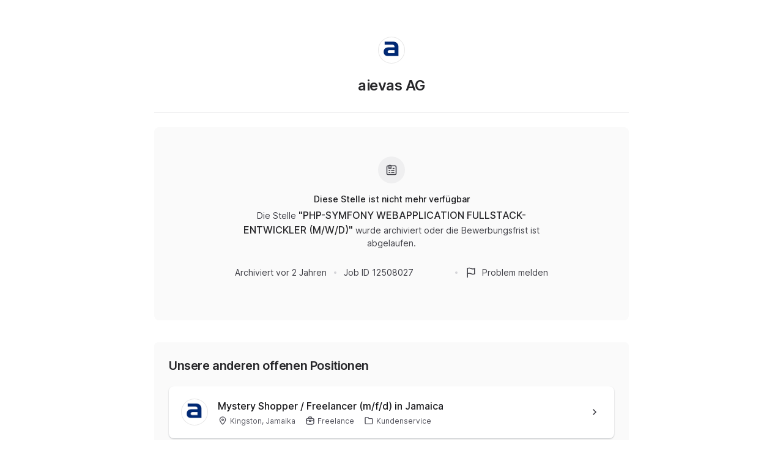

--- FILE ---
content_type: application/javascript
request_url: https://cdn.join.com/job-ad-app/_next/static/chunks/672-7d5731df627c5701.js
body_size: 18922
content:
try{let e="undefined"!=typeof window?window:"undefined"!=typeof global?global:"undefined"!=typeof globalThis?globalThis:"undefined"!=typeof self?self:{},t=(new e.Error).stack;t&&(e._sentryDebugIds=e._sentryDebugIds||{},e._sentryDebugIds[t]="618c73d0-1495-49f5-b7d4-df303a1611df",e._sentryDebugIdIdentifier="sentry-dbid-618c73d0-1495-49f5-b7d4-df303a1611df")}catch(e){}"use strict";(self.webpackChunk_N_E=self.webpackChunk_N_E||[]).push([[672],{1688:(e,t,i)=>{i.d(t,{A:()=>c});var n=i(46907),a=i(58395),o=i(88614),r=i(43516),l=i(50079),s=i(83890);function d(e){return(0,n.Y)(l.A,{as:"span",color:"N800",lineHeight:1.33,ml:{xs:"8px",m:0},wordBreak:"break-word",...e})}function p(e){let{children:t,...i}=e;return(0,n.Y)(s.A,{...i,children:(0,n.Y)(a.A,{alignItems:"center",mb:"20px",children:t})})}let c=function(e){let{companyLogo:t,company:i,isJobOnline:l,isSpontaneousApplication:s,skipCompanyName:c,logoSize:u="s"}=e;return l||s?(0,n.FD)(p,{company:i,children:[(0,o.sW)(t)&&(0,n.Y)(r.A,{imageItem:t,versionType:u,size:"s"===u?"36px":"88px",mr:"16px",alt:i.name}),c?null:(0,n.Y)(d,{variant:"lead-strong",children:i.name})]}):(0,n.FD)(a.A,{flexDirection:"column",alignItems:"center",children:[(0,n.Y)(p,{company:i,children:(0,o.sW)(t)&&(0,n.Y)(r.A,{imageItem:t,versionType:"s",size:"44px",alt:i.name})}),(0,n.Y)(p,{mb:"8px",company:i,children:c?null:(0,n.Y)(d,{variant:"title-s",children:i.name})})]})}},2060:(e,t,i)=>{i.d(t,{A:()=>w});var n=i(46907),a=i(80194),o=i(85966),r=i(50988),l=i(80341);let s="scrollable";function d(){let e=(0,o._)(["\n    display: block;\n    padding-left: 0;\n    width: auto;\n  "]);return d=function(){return e},e}function p(){let e=(0,o._)(["\n    display: none;\n  "]);return p=function(){return e},e}function c(){let e=(0,o._)(["\n      position: initial;\n      box-sizing: initial;\n      margin-top: initial;\n      margin-bottom: initial;\n      padding-top: initial;\n      padding-bottom: initial;\n      &."," {\n        max-height: initial;\n        overflow-y: initial;\n      }\n    "]);return c=function(){return e},e}let u=l.Ay.div.withConfig({displayName:"RightContent.elements__RightContent",componentId:"sc-35e69d9f-0"})(["width:409px;height:100%;display:table-cell;vertical-align:top;padding-left:28px;",";",""],r.A.m(d()),r.A.print(p())),m=l.Ay.div.withConfig({displayName:"RightContent.elements__StickyContainer",componentId:"sc-35e69d9f-1"})(["height:100%;"]),A=l.Ay.div.withConfig({displayName:"RightContent.elements__StickyTrack",componentId:"sc-35e69d9f-2"})(["height:100%;"]),h=l.Ay.div.withConfig({displayName:"RightContent.elements__Sticky",componentId:"sc-35e69d9f-3"})(["@supports (position:sticky){position:sticky;top:0;box-sizing:border-box;margin-top:-","px;margin-bottom:-","px;@-moz-document url-prefix(){margin-bottom:-","px;}@supports (-ms-ime-align:auto){margin-bottom:-","px;}padding-top:","px;padding-bottom:","px;&.","{max-height:100%;overflow-y:hidden;}","}"],16,32,16,16,16,16,s,r.A.m(c(),s));var f=i(31377),g=i(57393),y=i(69253),b=i(52218),v=i(3873);function Y(e){let{active:t,children:i}=e,[a,o]=(e=>{let{active:t}=e,i=(0,y.useRef)(null),n=(0,y.useRef)(null);return(0,y.useEffect)(()=>{let e;if(!t)return;let a=(0,b.A)()?{passive:!0}:void 0,o=0,r=!1,l=()=>{let t=o,a=t>273?t-273:0;if(i&&i.current){let e,{current:t}=i;(e=>{let t=document.getElementById(v.Zk);return!!(e&&t&&e.offsetHeight<t.offsetHeight)})(t)?t.classList.contains(s)||t.classList.add(s):t.classList.contains(s)&&t.classList.remove(s),(e=t)&&e.offsetHeight<e.scrollHeight||(a=0);let{scrollHeight:o,offsetHeight:r}=t,l=o-r;o&&a>l&&(a=l),n&&n.current&&(n.current.style.transform="translate3d(0px, -".concat(a,"px, 0px)"))}r=!1,e=void 0},d=()=>{var t,i;(null==(t=window)||null==(i=t.CSS)?void 0:i.supports)&&(t.CSS.supports("position","sticky")||t.CSS.supports("position","-webkit-sticky"))&&(o=window.scrollY,r||(e=window.requestAnimationFrame(l),r=!0))};return window.addEventListener("scroll",d,a),window.addEventListener("resize",d,a),window.addEventListener("load",d,a),()=>{e&&window.cancelAnimationFrame(e),window.removeEventListener("scroll",d,a),window.removeEventListener("resize",d,a),window.removeEventListener("load",d,a)}},[t]),[i,n]})({active:t});return(0,y.useEffect)(()=>{if("undefined"==typeof MutationObserver||!(0,f.UP)())return;let e=a.current;if(!e)return;let t=new MutationObserver(()=>{(0,g.Fq)(e)});return t.observe(e,{childList:!0,subtree:!0}),()=>{t&&t.disconnect()}},[a]),(0,n.Y)(m,{children:(0,n.Y)(h,{ref:a,children:(0,n.Y)(A,{ref:o,children:i})})})}let w=function(e){let{children:t}=e,i=(0,a.A)("desktop");return(0,n.Y)(u,{children:(0,n.Y)(Y,{active:i,children:t})})}},3546:(e,t,i)=>{i.d(t,{A:()=>o});var n=i(46907),a=i(21039);let o=function(e){return(0,n.Y)(a.A,{color:"N800",...e})}},10665:(e,t,i)=>{i.d(t,{A:()=>c});var n=i(46907),a=i(70341),o=i(56906),r=i(17944),l=i(947);let s=(0,i(90510).YK)({optional:{id:"form.FormGroup.optional",defaultMessage:"Optional"}});var d=i(69253);let p=function(e){for(var t,i=arguments.length,n=Array(i>1?i-1:0),a=1;a<i;a++)n[a-1]=arguments[a];let o=t=>e?t.code&&t.code in e?e[t.code]:t.constraint&&t.constraint in e?e[t.constraint]:t.value&&t.value in e?e[t.value]:t.message||t.msg:t.message||t.msg,r=[];for(let e of n){if("string"==typeof e||(0,d.isValidElement)(e)){r.push(e);continue}if(Array.isArray(e))for(let t of e){let e=o(t);e&&r.push(e)}}return null!=(t=r[0])?t:null},c=e=>t=>{var i;let{meta:d,label:c,name:u,id:m=u,formGroupProps:A,formGroupLabelProps:h,isDisabled:f,isRequired:g,isSuccess:y,isError:b,isOptional:v=!1,description:Y,displaySuccessState:w,renderAfter:x,errorMessages:k={},variant:E,...S}=t,j=(0,l.A)(),{error:L,touched:C,valid:N,invalid:M,submitError:I,modifiedSinceLastSubmit:_}=d,P=p(k,L,!!(C&&I&&!_)&&I),F=null!=(i=null!=b?b:!!P&&C)?i:!f&&!!(L&&M&&C),R=null!=E?E:(e=>{let{isDisabled:t,isError:i,isSuccess:n}=e;return t?"disabled":i?"error":n?"success":"default"})({isDisabled:f,isError:F,isSuccess:null!=y?y:!!(w&&N)}),T={...A,isRequired:g,isOptional:v,variant:R},D={labels:{optional:j.formatMessage(s.optional)},htmlFor:m,...h},q=c&&(0,n.Y)(a.A,{...D,children:c}),B=Y&&(0,n.Y)(o.A,{children:Y}),O={...S,hasError:F,id:m,name:u,meta:d,...F&&{"aria-describedby":"error-message-".concat(m)}};return(0,n.FD)(r.A,{...T,children:[q,(0,n.Y)(e,{...O}),F&&(0,n.Y)(o.A,{children:P}),!F&&B,x]})}},23350:(e,t,i)=>{i.d(t,{$:()=>Y});var n=i(46907),a=i(58395),o=i(21039),r=i(90248),l=i(83890);function s(e){let{children:t,company:i,...a}=e;return(0,n.Y)(l.A,{company:i,kind:"secondary",variant:"paragraph-strong",...a,children:t})}var d=i(15023),p=i(22309),c=i(32863),u=i(50079);let m=function(e){let{isBigger:t,...i}=e;return(0,n.Y)(u.A,{variant:t?"title-s":"title-xs",color:"N800",mb:"20px",wordBreak:"break-word",...i})},A=(0,i(90510).YK)({otherPositionsTitle:{id:"jobApply.jobAd.otherPositionsTitle",defaultMessage:"Our other open positions"},openPositions:{id:"jobApply.jobAd.openPositions",defaultMessage:"View all open positions"}});var h=i(85966),f=i(80341),g=i(50988);function y(){let e=(0,h._)(["\n          display: none;\n        "]);return y=function(){return e},e}function b(e){return(0,n.Y)(v,{position:"relative",borderRadius:"6px",bg:"N050",px:{xxs:"16px",s:"24px"},pt:"24px",pb:"28px",mt:{xs:"24px",s:"36px"},mb:{s:"36px",m:0},...e,$_css:g.A.print(y())})}var v=(0,f.Ay)(o.A).withConfig({displayName:"OtherJobs.elements___StyledBox",componentId:"sc-248dd58d-0"})(["",""],e=>e.$_css);function Y(e){let{jobs:t,totalJobs:i,companyLogo:l,company:u,shouldDisplaySpontaneousApp:h}=e,f=i>(h?p.YE-1:p.YE),g=(0,n.Y)(s,{company:u,children:(0,n.Y)(r.A,{...A.openPositions})});return 0!==t.length||h?(0,n.FD)(b,{display:{default:"none",s:"block"},"data-testid":"OtherJobs",children:[(0,n.Y)(m,{children:(0,n.FD)(a.A,{justifyContent:"space-between",alignItems:"center",children:[(0,n.Y)(r.A,{...A.otherPositionsTitle}),f&&(0,n.Y)(o.A,{display:{default:"none",m:"block"},children:g})]})}),(0,n.Y)(d.H,{jobs:t,companyDomain:u.domain,companyLogo:l}),h?(0,n.Y)(c.A,{companyDomain:u.domain,companyName:u.name,logo:l,boxShadow:"default"}):null,f&&(0,n.Y)(o.A,{mt:"20px",display:{default:"block",m:"none"},children:g})]}):null}},25187:(e,t,i)=>{i.d(t,{m:()=>n});let n=e=>(t,i)=>{var n;if("string"!=typeof t)throw TypeError("Key should be a string.");let a=null==e||null==(n=e.query)?void 0:n[t];if(!i&&void 0===a)throw Error("Can't get \"".concat(String(t),'" from query.'));return"dynamic"===i&&Array.isArray(a)&&a.length>0?a[0]:a}},31377:(e,t,i)=>{i.d(t,{UP:()=>l,un:()=>r});let n=/(macintosh|macintel|macppc|mac68k|macos)/i,a=/(win32|win64|windows|wince)/i,o=/(iphone|ipad|ipod)/i,r=()=>"ios"===function(){let e=navigator.userAgent.toLowerCase(),t="other";return n.test(e)?t="macos":o.test(e)?t="ios":a.test(e)?t="windows":/android/.test(e)?t="android":/linux/.test(e)&&(t="linux"),t}(),l=()=>!!/Edge/.test(navigator.userAgent)},39102:(e,t,i)=>{i.d(t,{j:()=>s});var n=i(46907),a=i(50079),o=i(79630);function r(e){return(0,n.Y)(a.A,{variant:"body-strong",color:"R600",...e})}function l(e){return(0,n.Y)(r,{...e,mb:"10px"})}let s=function(e){let t=arguments.length>1&&void 0!==arguments[1]?arguments[1]:e=>{let{msg:t,code:i}=e;return(0,n.Y)(l,{children:t||i})};return e?(0,o.js)(e)?t(e):(0,n.Y)(l,{children:e}):null}},45597:(e,t,i)=>{i.d(t,{k:()=>o});var n=i(5439),a=i(84515);let o=(0,n.A)("FETCH_SPONTANEOUS_APPLICATION",a.s0)},47765:(e,t,i)=>{i.d(t,{P:()=>r});var n=i(67807),a=i(77515),o=i(61069);let r=function(e){let t=arguments.length>1&&void 0!==arguments[1]?arguments[1]:{transactionName:"CandidateLogin"};return async(i,r)=>{var l;let s=await (0,n.h)("CandidateLogin"),{password:d,email:p}=e,{job:c,company:u}=r(),m=(null==c||null==(l=c.company)?void 0:l.id)||(null==u?void 0:u.id);d&&p&&(await i((0,o.iD)({password:d,email:p},{...t,recaptchaToken:s})),(0,a.D)({type:"candidate"}),await i((0,o.Xh)({jobId:null==c?void 0:c.id,companyId:m},t)))}}},54261:(e,t,i)=>{i.d(t,{A:()=>l});var n=i(28969),a=i(89333),o=i(75642),r=i(10665);let l=(0,a.Z)(o.A,r.A)(n.A)},57393:(e,t,i)=>{i.d(t,{Fq:()=>r,Rz:()=>a,VG:()=>o,Wd:()=>n});let n=(e,t)=>!!t&&!!e&&2===t.compareDocumentPosition(e),a=e=>{let t=0,i=e;for(;i;)t+=i.offsetTop,i=i.offsetParent;return t},o=e=>{let{top:t,behavior:i="smooth"}=e;try{window.scrollTo({top:t,behavior:i})}catch(e){window.scrollTo(0,t)}},r=e=>{let t=e.style.display;e.style.display="none",e.offsetHeight,e.style.display=t}},59262:(e,t,i)=>{i.d(t,{A:()=>l});var n=i(85966),a=i(50988);function o(){let e=(0,n._)(["\n    display: block;\n  "]);return o=function(){return e},e}function r(){let e=(0,n._)(["\n    display: block;\n    width: 100%;\n    height: auto;\n  "]);return r=function(){return e},e}let l=i(80341).Ay.div.withConfig({displayName:"LeftContent",componentId:"sc-9612ced0-0"})(["height:100%;display:table-cell;vertical-align:top;text-align:left;",";",""],a.A.m(o()),a.A.print(r()))},60405:(e,t,i)=>{i.d(t,{A:()=>d});var n=i(85966),a=i(50988),o=i(80341),r=i(97898);function l(){let e=(0,n._)(["\n    display: block;\n    padding: 20px 16px 0;\n  "]);return l=function(){return e},e}function s(){let e=(0,n._)(['\n    @page {\n      padding: 32px;\n      size: auto;\n    }\n    position: static;\n    font-family: "Helvetica Neue", Helvetica, Arial, "Lucida Grande", sans-serif !important;\n    max-width: 100%;\n    margin: 0;\n    padding: 0;\n  ']);return s=function(){return e},e}let d=(0,o.Ay)(r.X).withConfig({displayName:"ContentWrapper",componentId:"sc-ab49471d-0"})(["position:relative;z-index:",";width:100%;margin:0 auto;padding:60px 11.5px 0px 11.5px;",";",""],2,a.A.m(l()),a.A.print(s()))},60976:(e,t,i)=>{i.d(t,{v:()=>l});var n=i(71117),a=i(4765),o=i(69253),r=i(49892);let l=function(e){let{skipAuth:t}=arguments.length>1&&void 0!==arguments[1]?arguments[1]:{},[i,l]=(0,o.useState)(),[s,d]=(0,o.useState)(!1),p=(0,r.A)();return[(0,o.useCallback)(async function(i){let o=arguments.length>1&&void 0!==arguments[1]?arguments[1]:{};d(!0),l(void 0);try{let a=await p({type:"FETCH_GRAPHQL",meta:t?{skipAuth:t}:void 0,payload:(0,n.UG)({query:e,variables:i},o)});if(!("value"in a))throw Error("Missing promise middleware?");let{value:{data:r}}=a;return d(!1),{data:r,error:null}}catch(e){return l(e),d(!1),a.Cp(e),{data:null,error:e}}},[p,e,t]),{loading:s,error:i}]}},61527:(e,t,i)=>{i.d(t,{A:()=>g});var n=i(71714),a=i(68580);let o=(0,n.Ng)((e,t)=>{let{job:i}=t,{company:n,contactName:o,contactTitle:r,contactPictureId:l}=i;return{contactName:o,contactTitle:r,companyName:n.name,contactPictureUrl:(0,a.yx)(e,l,a.DD.MEDIUM)}});var r=i(46907),l=i(21039),s=i(90248),d=i(69343),p=i(58395),c=i(50079),u=i(39227);function m(e){return(0,r.Y)(p.A,{mt:"16px",...e})}function A(e){return(0,r.Y)(c.A,{variant:"body-strong",color:"N800","data-testid":"ContactPerson",...e})}function h(e){return(0,r.Y)(u.A,{kind:"outline",mt:"16px",...e})}let f=(0,i(90510).YK)({contactPerson:{id:"jobApply.jobAd.contactPerson",defaultMessage:"Contact Person"},defaultContactTitle:{id:"jobApply.jobAd.defaultContactTitle",defaultMessage:"Recruiting Team"},askQuestion:{id:"jobApply.jobAd.askQuestion",defaultMessage:"Ask a question"}}),g=o(function(e){let{job:t,contactName:i,contactTitle:n,contactPictureUrl:a,companyName:o,withTitle:p,onButtonClick:c,...u}=e;return(0,r.FD)(l.A,{...u,children:[p&&(0,r.Y)(A,{children:(0,r.Y)(s.A,{...f.contactPerson})}),(0,r.Y)(m,{children:(0,r.Y)(d.A,{name:i,supportName:o,pictureUrl:a,title:n,defaultTitle:(0,r.Y)(s.A,{...f.defaultContactTitle})})}),t.contactEmail&&c?(0,r.Y)(h,{onClick:c,children:(0,r.Y)(s.A,{...f.askQuestion})}):null]})})},62924:(e,t,i)=>{i.d(t,{A:()=>n});let n=(0,i(90510).YK)({invalidPasswordError:{id:"jobApply.form.invalidPasswordError",defaultMessage:"Email and password don’t match."},somethingWrong:{id:"jobApply.form.somethingWrongError",defaultMessage:"Due to a technical glitch, your application did not go through. Please try again or refresh the page."},recaptchaError:{id:"jobApply.form.recaptchaError",defaultMessage:"Recaptcha validation failed"},limitReached:{id:"jobApply.form.limitReached",defaultMessage:"Too many attempts. Please wait a minute before continuing"}})},64608:(e,t,i)=>{i.d(t,{A:()=>o});var n=i(46907),a=i(22907);let o=function(e){let{includeMobileMargin:t,...i}=e;return(0,n.Y)(a.A,{contrast:"medium",mx:t?{xxs:"-15px",s:0}:void 0,...i})}},67807:(e,t,i)=>{i.d(t,{h:()=>a});let n=i(64011).Jt("RECAPTCHA_SITE_KEY");function a(e){return new Promise((t,i)=>{if(!window.grecaptcha)return i(Error("ReCaptcha is not loaded"));window.grecaptcha.ready(()=>{window.grecaptcha.execute(n,{action:e}).then(t,i)})})}},69343:(e,t,i)=>{i.d(t,{A:()=>f});var n=i(46907),a=i(11530),o=i(80341),r=i(58395),l=i(51988),s=i(50079);function d(e){return(0,n.Y)(r.A,{maxWidth:"100%",...e})}function p(e){let{name:t,supportName:i}=e,a=t||i||"";return(0,n.Y)(l.A,{"data-testid":"AvatarWithInitials",size:"44px",title:a,children:a})}function c(e){return(0,n.Y)(r.A,{flexDirection:"column",justifyContent:"center",alignItems:"baseline",flex:1,minWidth:0,ml:"12px",...e})}function u(e){return(0,n.Y)(A,{variant:"body-strong",color:"N800","data-testid":"PersonName",textAlign:"left",truncate:!0,...e})}function m(e){return(0,n.Y)(h,{variant:"body",color:"N600","data-testid":"PersonTitle",textAlign:"left",truncate:!0,...e})}var A=(0,o.Ay)(s.A).withConfig({displayName:"PersonCard.elements___StyledText",componentId:"sc-f86a1324-0"})(["display:-webkit-box;-webkit-box-orient:vertical;-webkit-line-clamp:2;white-space:normal;overflow-wrap:break-word;"]),h=(0,o.Ay)(s.A).withConfig({displayName:"PersonCard.elements___StyledText2",componentId:"sc-f86a1324-1"})(["display:-webkit-box;-webkit-box-orient:vertical;-webkit-line-clamp:2;white-space:normal;overflow-wrap:break-word;"]);let f=function(e){let{pictureUrl:t,name:i,supportName:o,title:r,defaultTitle:l,...s}=e,A=!!(r||l);return(0,n.FD)(d,{...s,children:[t?(0,n.Y)(a.A,{"data-testid":"AvatarImage",src:t,alt:i||"Avatar",size:"44px"}):(0,n.Y)(p,{name:i,supportName:o}),(0,n.FD)(c,{children:[!!i&&(0,n.Y)(u,{mb:A?"4px":void 0,children:i}),A&&(0,n.Y)(m,{children:r||l})]})]})}},70537:(e,t,i)=>{i.d(t,{B:()=>s,S:()=>l});var n=i(25187),a=i(47340);let o=(0,i(46689).Jt)("GJ_TID",""),r="google_jobs_apply";function l(e){let t=(0,n.m)({query:e})("pid","dynamic"),i=(0,n.m)({query:e})("oid","dynamic"),l=(0,n.m)({query:e})("utm_source","dynamic");return o&&l===r&&(t=o),(0,a.Oy)({trackId:t,orderTrackId:i})}function s(e){return o&&e.includes("utm_source=".concat(r))?e.includes("pid=")?e.replace(/pid=[^&]+/,"pid=".concat(o)):"".concat(e,"&pid=").concat(o):e}},71463:(e,t,i)=>{i.d(t,{A:()=>l});var n=i(85966),a=i(50988);function o(){let e=(0,n._)(["\n    display: block;\n    max-width: 800px;\n    margin: 0 auto;\n  "]);return o=function(){return e},e}function r(){let e=(0,n._)(["\n    display: block;\n    width: 100%;\n    height: auto;\n  "]);return r=function(){return e},e}let l=i(80341).Ay.div.withConfig({displayName:"Content",componentId:"sc-c4cbfa56-0"})(["display:table;width:100%;max-width:",";margin:",";height:100%;table-layout:fixed;",";",""],e=>e.isFullWidth?"none":"776px",e=>e.isFullWidth?0:"0 auto",a.A.m(o()),a.A.print(r()))},72711:(e,t,i)=>{i.d(t,{A:()=>l});var n=i(46907),a=i(90248),o=i(91268);let r=(0,i(90510).YK)({title:{id:"jobApply.jobAd.PendingCompanyTopBar.title",defaultMessage:"We are reviewing your account. Once our managers approve it, candidates will be able to apply for this job."}}),l=function(){return(0,n.Y)(o.A,{title:(0,n.Y)(a.A,{...r.title})})}},75068:(e,t,i)=>{i.d(t,{A:()=>r});var n=i(54060),a=i(65073),o=i(1085);let r=e=>{let{traceId:t=(0,n.A)(32),transactionId:i=(0,o.A)(),transactionName:r}="string"==typeof e?{transactionName:e}:e,l={},s=e=>{if(e&&l[e])return l[e];let n={transactionId:i,transactionName:r,traceparent:(0,a.A)(t)};return e&&(l[e]=n),n};return s.serialize=()=>({transactionName:r,traceId:t,transactionId:i}),s}},75642:(e,t,i)=>{i.d(t,{A:()=>o});var n=i(46907),a=i(89285);let o=e=>t=>{let{name:i,normalize:o,parse:r=o,afterSubmit:l,allowNull:s,component:d,children:p,data:c,defaultValue:u,format:m,formatOnBlur:A,initialValue:h,isEqual:f,multiple:g,ref:y,render:b,subscription:v,validate:Y,validateFields:w,value:x,type:k,...E}=t,S={name:i,children:p},j={...S,normalize:o,parse:r,afterSubmit:l,allowNull:s,data:c,defaultValue:u,format:m,formatOnBlur:A,initialValue:h,isEqual:f,multiple:g,ref:y,subscription:v,validate:Y,validateFields:w,value:x,type:k},L={...S,...E};return(0,n.Y)(a.D0,{...j,render:t=>{let{meta:i,input:a}=t;return(0,n.Y)(e,{meta:i,...a,...L})}})}},79630:(e,t,i)=>{i.d(t,{XW:()=>p,f4:()=>u,hm:()=>m,js:()=>o,yf:()=>h});var n=i(57393),a=i(62545);let o=e=>void 0!==e.msg||void 0!==e.code,r=e=>t=>[e,...t||[]],l=(e,t)=>((e,t)=>i=>{let n=e;for(let e=0;e<i.length;e++){let a=i[e];e===i.length-1?n[a]=r(t)(null==n?void 0:n[a]):(n[a]||(n[a]={}),n=n[a])}return e})(e,t)((t.fieldName||t.param).split(/\[|]\./).map((e,t)=>1===t?parseInt(e,10):e)),s=e=>{let{fieldName:t,message:i,constraint:n}=e;return{fieldName:t,message:i,constraint:n,param:t,msg:i,value:n}},d=e=>({...e,fieldName:e.param,message:e.msg,constraint:e.value}),p=(e,t)=>{var i,n;if(401===e.status)return{isUnauthorised:!0};if(422===e.status)return((e,t)=>((e,t)=>(null==t?void 0:t.remapFieldName)?e.map(e=>({...e,fieldName:t.remapFieldName(e.fieldName),param:t.remapFieldName(e.param)})):e)((e=>Array.isArray(e)?e.map(d):e.fields.map(s))(e),t).reduce(l,{}))(e.response,t);if(null==(i=(e.response||{}).error)?void 0:i.code)return{[a.Ym]:e.response.error};if(null==(n=(e.response||{}).error)?void 0:n.msg)return{[a.Ym]:e.response.error.msg};if((e.response||{}).errors)return{[a.Ym]:e.response.errors};else if(t&&t.fallbackError)return{[a.Ym]:t.fallbackError};throw e},c=e=>document.getElementById(e),u=e=>{let t="string"==typeof e?c(e):e;t&&(0,n.VG)({top:(0,n.Rz)(t)-100})},m=e=>{if(!e)return;let t=Object.keys(e).reduce((e,t)=>{if(t===a.Ym)return e;let i=c(t);return!e||(0,n.Wd)(i,e)?i:e},null);t&&u(t)},A=function(e){let{onSubmitSuccess:t=()=>null,onSubmitFail:i=()=>null}=arguments.length>1&&void 0!==arguments[1]?arguments[1]:{};(void 0===e?Promise.reject():e).then(e=>{e?i(e):t()}).catch(i)},h=(e,t)=>i=>A(e(i),t)},83890:(e,t,i)=>{i.d(t,{A:()=>o});var n=i(46907),a=i(23816);let o=function(e){let{company:t,...i}=e;return(0,n.Y)(a.A,{locale:"en-us",route:"showCompany",params:{companySlug:t.domain},target:"_blank",rel:"noopener",...i})}},84909:(e,t,i)=>{let n;i.d(t,{A:()=>t9});var a=i(46907),o=i(28702),r=i(99957),l=i(81278),s=i(69253),d=i(90248),p=i(32096),c=i(49892),u=i(71714),m=i(66488),A=i(61069),h=i(80341),f=i(39227),g=i(61608);let y=(0,s.forwardRef)(function(e,t){var i;return e.disabled?(0,a.Y)(f.A,{ref:t,...e}):(0,a.Y)(b,{ref:t,...e,$_css:null!=(i=e.css)?i:{},$_css2:g.Y8,children:e.children})});var b=(0,h.Ay)(f.A).withConfig({displayName:"DarkButton___StyledButton",componentId:"sc-d51a8562-0"})(e=>({...e.$_css,...e.$_css2})),v=i(64608),Y=i(50079),w=i(85723),x=i(90510);let k=(0,x.YK)({protected:{id:"RecaptchaNotice.protected",defaultMessage:"This site is protected by reCAPTCHA."},description:{id:"RecaptchaNotice.description",defaultMessage:"Google {privacyLink} and {termsLink} apply."},privacy:{id:"RecaptchaNotice.privacy",defaultMessage:"Privacy Policy"},terms:{id:"RecaptchaNotice.terms",defaultMessage:"Terms of Service"}}),E=function(e){return(0,a.FD)(Y.A,{textAlign:"center",variant:"caption",color:"N600",...e,children:[(0,a.Y)(Y.A,{variant:"caption",children:(0,a.Y)(d.A,{...k.protected})}),(0,a.Y)(Y.A,{variant:"caption",children:(0,a.Y)(d.A,{...k.description,values:{privacyLink:(0,a.Y)(w.A,{variant:"caption",href:"https://policies.google.com/privacy",children:(0,a.Y)(d.A,{...k.privacy})}),termsLink:(0,a.Y)(w.A,{variant:"caption",href:"https://policies.google.com/terms",children:(0,a.Y)(d.A,{...k.terms})})}})})]})};var S=i(61527),j=i(3873),L=i(7358),C=i(70537),N=i(21039),M=i(58395),I=i(9247),_=i(89285),P=i(947),F=i(93809),R=i(54261),T=i(79630);let D=(0,x.YK)({title:{id:"jobApply.jobAd.ApplyLater.title",defaultMessage:"No time? Just apply later"},subTitle:{id:"jobApply.jobAd.ApplyLater.subTitle",defaultMessage:"We’ll send a link to this job to your email."},success:{id:"jobApply.jobAd.ApplyLater.success",defaultMessage:"We sent you an email!"},emailPlaceholder:{id:"jobApply.jobAd.ApplyLater.email.placeholder",defaultMessage:"Email"},applyBtn:{id:"jobApply.jobAd.ApplyLater.email.applyBtn",defaultMessage:"Apply Later"},emailInvalidError:{id:"jobApply.jobAd.ApplyLater.email.invalidError",defaultMessage:"Email is not valid"},emailRequiredError:{id:"jobApply.jobAd.ApplyLater.email.requiredError",defaultMessage:"Email can not be blank"}});var q=i(67807),B=i(47340),O=i(71246),J=i(5439),W=i(84515);let z=(0,J.A)("CREATE_APPLY_JOB_LATER_REQUEST",W.bv,O.Yb);var K=i(57075);let H=e=>{let t={};return e.email?(0,K.x)(e.email)||(t.email=(0,a.Y)(d.A,{...D.emailInvalidError})):t.email=(0,a.Y)(d.A,{...D.emailRequiredError}),t},V=function(e){let{disabled:t,email:i,initialValues:n={email:i},withTitle:o,jobId:r}=e,l=function(e){let{jobId:t}=e,i=(0,c.A)();return async e=>{let{email:n}=e,a=window.location.search;try{let e=await (0,q.h)("ApplyLater");await i(z((0,B.Oy)({email:n,jobId:t,query:a}),{recaptchaToken:e}))}catch(e){return(0,T.XW)(e)}}}({jobId:r}),{loaded:p}=(0,F.A)(),u=(0,P.A)(),[m,A]=(0,s.useState)(!0),h=f.A;return(0,a.FD)(N.A,{"data-testid":"ApplyLater",children:[o&&(0,a.Y)(Y.A,{variant:"body-strong",color:"N800",mb:"8px",children:(0,a.Y)(d.A,{...D.title})}),(0,a.Y)(Y.A,{variant:"caption",color:"N600",mb:"16px",children:(0,a.Y)(d.A,{...D.subTitle})}),m?(0,a.Y)(_.lV,{subscription:{submitting:!0,pristine:!0},onSubmit:l,validate:H,initialValues:n,children:e=>{let{handleSubmit:n,submitting:o,form:r}=e;return(0,a.FD)("form",{noValidate:!0,onSubmit:(0,T.yf)(n,{onSubmitSuccess:()=>{r.reset(),A(!1)}}),children:[!i&&(0,a.Y)(R.A,{name:"email",type:"email",id:"ApplyLaterEmail",placeholder:u.formatMessage(D.emailPlaceholder),isDisabled:t,isRequired:!0,autoComplete:"email",formGroupProps:{mb:"12px"}}),(0,a.Y)(h,{"data-testid":"ApplyLaterSubmitButton",type:"submit",disabled:!p||t||o,mt:"4px",children:(0,a.Y)(d.A,{...D.applyBtn})})]})}}):(0,a.Y)(Y.A,{variant:"body-strong",color:"B600",children:(0,a.FD)(M.A,{alignItems:"center",children:[(0,a.Y)(I.A,{boxSize:"20px",mr:"8px"}),(0,a.Y)(d.A,{...D.success})]})})]})};var U=i(80194),G=i(97025),$=i(10133),Q=i(60910),X=i(47791);let Z=e=>(0,a.Y)("b",{children:e});function ee(e){return(0,a.Y)(d.A,{...e,values:{b:Z,br:(0,a.Y)("br",{}),...e.values}})}var et=i(39102),ei=i(69985),en=i(89333),ea=i(75642),eo=i(10665);let er=(0,x.YK)({show:{id:"components.Form.PasswordInputField.show",defaultMessage:"Show"},hide:{id:"components.Form.PasswordInputField.hide",defaultMessage:"Hide"}}),el=(0,en.Z)(ea.A,e=>t=>{let i=(0,P.A)(),n={show:i.formatMessage(er.show),hide:i.formatMessage(er.hide)};return(0,a.Y)(e,{...t,messages:t.messages||n})},eo.A)(ei.A),es=(0,x.YK)({sendLoginLink:{id:"jobApply.ApplyStep1Form.MagicLink.sendLoginLink",defaultMessage:"Send a login link to my email"},sendLoginLinkInstead:{id:"jobApply.ApplyStep1Form.MagicLink.sendLoginLinkSecondary",defaultMessage:"Send me a login link instead"},recaptchaError:{id:"jobApply.ApplyStep1Form.MagicLink.recaptchaError",defaultMessage:"Recaptcha validation failed"},loginWithPassword:{id:"jobApply.ApplyStep1Form.loginWithPassword",defaultMessage:"Login with the password"}}),ed=function(e){let{isMagicLinkFlow:t,isRecaptchaError:i,hasPassword:n,onLoginViaMagicLink:o,isDisabledMagicLinkLogin:r,onToggle:l}=e,s=n?(0,a.Y)(f.A,{kind:"tertiary",size:"large",width:"100%",display:"block",mt:"16px",onClick:l,children:(0,a.Y)(d.A,{...es.loginWithPassword})}):null;return(0,a.FD)(a.FK,{children:[(0,a.Y)(y,{onClick:o,disabled:r,size:"large",mt:t?"24px":"16px",width:"100%",display:"block",kind:t?"primary":"tertiary",children:(0,a.Y)(d.A,{...t?es.sendLoginLink:es.sendLoginLinkInstead})}),i&&(0,a.Y)(Y.A,{variant:"caption-strong",mt:"4px",color:"R600",children:(0,a.Y)(d.A,{...es.recaptchaError})}),t&&s]})};var ep=i(44621),ec=i(85021),eu=i(69343),em=i(68580),eA=i(88942),eh=i(23816);let ef=(0,h.Ay)(eh.A).withConfig({displayName:"AuthorizedCandidate.elements__StyledLink",componentId:"sc-7a7eca7e-0"})(["","{transition:transform 0.2s ease-in-out;}& > ","{transition:box-shadow 0.2s ease-in-out;}&:hover{& > ","{box-shadow:",";}","{transform:translateX(4px);}}"],ep.A,N.A,N.A,(0,eA.qh)("elevate"),ep.A),eg=function(e){var t,i,n;let{user:{firstName:o,lastName:r,email:l,picture:s},warning:d,children:p,as:c,redirectToOnePager:u,applicationId:m,jobId:A,companySlug:h,...f}=e,g=(t={firstName:o,lastName:r},"".concat(t.firstName||""," ").concat(t.lastName||"").trim()),y=(i=em.DD.MEDIUM,null==s||null==(n=s.versions.find(e=>e.type===i))?void 0:n.url);return(0,a.Y)(ef,{"data-testid":u?"AuthorizedCandidateOnePagerLink":"AuthorizedCandidateLink",display:"block",...u&&A?{route:"applyJobTpa",query:{applicationId:m,id:A,companySlug:h,step:"cv"}}:{route:"talentMe",target:"_blank"},...f,children:(0,a.FD)(N.A,{boxShadow:"default",bg:"N000",borderRadius:"8px",px:"16px",py:"12px",children:[(0,a.FD)(M.A,{justifyContent:"space-between",alignItems:"center",children:[(0,a.Y)(eu.A,{name:g,title:l,pictureUrl:y,minWidth:0}),(0,a.Y)(ep.A,{color:"N500",iconSize:"20px"})]}),!!d&&(0,a.Y)(ec.A,{kind:"danger",shouldRenderArrow:!1,mt:"12px",mb:"4px",children:d})]})})},ey=(0,x.YK)({completeApplicationLink:{id:"jobApply.ApplyStep1Form.completeApplicationLink",defaultMessage:"Complete Application"}}),eb=function(e){let{applicationId:t,jobId:i,companySlug:n}=e;return(0,a.Y)(eh.A,{"data-testid":"CompleteApplicationLink",route:"applyJobTpa",query:{applicationId:t,id:i,companySlug:n,step:"cv"},display:"block",mt:"24px",children:(0,a.Y)(f.A,{width:"100%",display:"block",children:(0,a.Y)(Y.A,{color:"N000",children:(0,a.Y)(d.A,{...ey.completeApplicationLink})})})})};var ev=i(65514),eY=i(87237),ew=i(48044);let ex=["gmail.com","hotmail.com","yahoo.com","web.de","gmx.de","outlook.com","icloud.com","hotmail.de","yahoo.de","t-online.de","outlook.de","gmx.net","bluewin.ch","gmx.ch","me.com","hotmail.fr","hotmail.co.uk","yahoo.fr","live.com","aol.com","live.de","hotmail.it","freenet.de","yahoo.co.uk","libero.it"],ek=ex.map(e=>e.split(".")[0]).filter(ew.vN),eE=[...new Set(ex.map(e=>e.slice(e.indexOf(".")+1)))];var eS=i(28969),ej=i(73494),eL=i(56906),eC=i(86651);let eN=(0,x.YK)({emailSuggestion:{id:"jobApply.form.invalidEmailOrPassword.emailSuggestion",defaultMessage:"Did you mean {suggestion}?"},loginDemand:{id:"jobApply.form.loginDemand",defaultMessage:"There’s already a JOIN account registered with this email. Please log in before you apply."}});function eM(e){let t,{placeholder:i,hasError:n,emailExists:o,onEmailChangeDebounced:r,form:l,id:p,meta:{valid:c},suggestionEnabled:u,hasPassword:m,value:A,...h}=e,f=(0,eC.A)(),[g,y]=(0,s.useState)(""),b=A||"";(0,eY.A)(()=>{y(b)},500,[b]),(0,s.useEffect)(()=>{r&&f()&&r(g)},[r,f,g]);let{suggestion:v,showSuggestion:Y}=(e=>{let{email:t}=e,i=(0,ev.B)({email:t,domains:ex,topLevelDomains:eE,secondLevelDomains:ek}),[n,a]=(0,s.useState)(!1),o=(0,s.useCallback)(()=>{a(!!(null==i?void 0:i.full))},[i]);return(0,eY.A)(o,500,[i]),{suggestion:i,showSuggestion:n}})({email:c?A:""}),x=!!(u&&(null==v?void 0:v.full)&&Y);return(0,a.FD)(N.A,{"data-testid":"email-container",children:[(0,a.Y)(eS.A,{value:A,...h,id:p,placeholder:i,endEnhancer:x&&(0,a.Y)(ej.A,{color:"B600",boxSize:"20px"})}),x&&(0,a.Y)(eL.A,{"data-testid":"MailSuggestion",children:(0,a.Y)(d.A,{...eN.emailSuggestion,values:{suggestion:(0,a.Y)(w.A,{variant:"body-strong",onClick:(t=v.full,()=>l.change(p,t)),children:v.full})}})}),!!(o&&m)&&(0,a.Y)(eL.A,{id:"error-message-account-exist",variant:"error",children:(0,a.Y)(d.A,{...eN.loginDemand})})]})}eM.displayName="EmailField(".concat(eS.A.displayName,")");let eI=(0,en.Z)(ea.A,eo.A)(eM);var e_=i(22511);let eP=(0,x.YK)({firstNameLabel:{id:"jobApply.form.firstName.label",defaultMessage:"First Name"},firstNameRequiredError:{id:"jobApply.form.firstName.requiredError",defaultMessage:"Required"},firstNameInvalidError:{id:"jobApply.form.firstName.invalidError",defaultMessage:"First name is not valid"},lastNameRequiredError:{id:"jobApply.form.lastName.requiredError",defaultMessage:"Required"},lastNameInvalidError:{id:"jobApply.form.lastName.invalidError",defaultMessage:"Last name is not valid"},surnameLabel:{id:"jobApply.form.surname.label",defaultMessage:"Last Name"},emailLabel:{id:"jobApply.form.email.label",defaultMessage:"Email"},emailRequiredError:{id:"jobApply.form.email.requiredError",defaultMessage:"Required"},emailInvalidError:{id:"jobApply.form.email.invalidError",defaultMessage:"Email is not valid"},agreementRequired:{id:"jobApply.form.agreementRequired",defaultMessage:"To apply for this job, you must agree to the terms."},resumeRequiredError:{id:"jobApply.form.resume.requiredError",defaultMessage:"Required"},submitApplicationBtn:{id:"jobApply.form.submitApplicationBtn",defaultMessage:"Apply now"},loginBtn:{id:"jobApply.form.loginBtn",defaultMessage:"Log in"},passwordLabel:{id:"jobApply.form.password.label",defaultMessage:"Password"},passwordPlaceholder:{id:"jobApply.form.password.placeholderForNewUser",defaultMessage:"min 6 characters"},passwordPlaceholderWithEmailExists:{id:"jobApply.form.password.placeholder.withEmailExists",defaultMessage:"Enter your password"},passwordRequiredError:{id:"jobApply.form.password.requiredError",defaultMessage:"Required"},passwordLengthError:{id:"jobApply.form.password.lengthError",defaultMessage:"Password must have at least 6 characters"},passwordMaxLengthError:{id:"jobApply.form.password.maxLengthError",defaultMessage:"Password must be at most {count} characters long"},labelAgreedTermsCheckbox:{id:"jobApply.form.labelAgreedTermsCheckbox",defaultMessage:"I agree to the JOIN {termsLink} and confirm that I've reviewed the {privacyPolicyLink}."},termsLink:{id:"jobApply.form.termsLink",defaultMessage:"Terms & Conditions"},privacyPolicyLink:{id:"jobApply.form.privacyPolicyLink",defaultMessage:"Privacy Policy"},forgotPasswordLink:{id:"jobApply.form.forgotPasswordLink",defaultMessage:"Forgot password?"},prompt:{id:"jobApply.ApplyStep1Form.CreatePasswordPrompt.promptHasAccount",defaultMessage:"You already have a JOIN account."},verifyAccount:{id:"jobApply.ApplyStep1Form.verifyAccount",defaultMessage:"Verify account"},unverifiedWarning:{id:"jobApply.ApplyStep1Form.unverifiedWarning",defaultMessage:"This application will not reach recruiters until you have verified your account."},requiredQuestionsSkipped:{id:"jobApply.ApplyStep1Form.requiredQuestionsSkipped",defaultMessage:"This application will not reach recruiters until you have completed the required screening questions."},applyFormMissingDataHint:{id:"jobApply.ApplyStep1Form.applyFormMissingDataHint",defaultMessage:"Please provide all the required information in order to submit your application."},logout:{id:"jobApply.jobAd.logout",defaultMessage:"Log out"},hint:{id:"jobApply.element.passwordField.hint",defaultMessage:"Set a password to check the status of your application later. {br} If you already have a JOIN account, enter your existing password."}});var eF=i(20780);let eR=(0,eF.A)(w.A),eT=function(e){let{jobId:t,email:i,companyDomain:n,isSpontaneousApplication:o}=e,r=(0,e_.lR)(i);return(0,a.Y)(eR,{"data-testid":"ForgotPasswordLink",route:"candidateForgotPasswordWithContext",variant:"caption-strong",tabIndex:-1,query:{...o?{isSpontaneousApplication:o,companySlug:n}:{jobId:t},userRef:r},children:(0,a.Y)(d.A,{...eP.forgotPasswordLink})})};var eD=i(63770),eq=i(87420),eB=i(29974);let eO=(e,t)=>eJ(e,t),eJ=(0,J.A)("SET_PERSIST_UPDATE_TIME",(e,t)=>({id:e,[eB.fe]:t})),eW=function(e){let{form:t}=e,i=(0,c.A)(),n=(0,eq.A)(),{orderTrackId:a,trackId:o}=(0,C.S)(n),r=(0,s.useMemo)(()=>Date.now(),[t]),[l,d,p]=(0,eD.A)(t),{values:u,submitSucceeded:m}=(0,_.lN)({subscription:{values:!0,submitSucceeded:!0}});return(0,s.useEffect)(()=>{if(m)return void p();if(!u)return;let{password:e,...t}=u,n=JSON.stringify({...{...t,[eB.fe]:r},orderTrackId:a,trackId:o});Object.keys(t).length>0&&n!==l&&d(n);let{resumeId:s,coverLetterId:c}=u;for(let e of[s,c].filter(ew.vN))i(eO(e,r))},[u,m]),null},ez=(0,s.forwardRef)(function(e,t){let{loading:i,disabled:n,children:o,mt:r="24px",type:l="submit",...s}=e;return i?(0,a.Y)($.A,{mt:r,mb:"8px"}):(0,a.Y)(y,{ref:t,type:l,size:"large",mt:r,disabled:n,...s,width:"100%",display:"block",children:o})});var eK=i(69617);let eH=(0,x.YK)({viewApplicationLink:{id:"jobApply.ApplyStep1Form.ViewApplicationLink",defaultMessage:"View Application"}}),eV=function(e){let{applicationId:t}=e;return(0,a.Y)(eh.A,{...t?{route:"talentApplication",query:{id:t}}:{route:"talentSpontaneousApplications"},"data-testid":"ViewApplicationLink",target:"_blank",locale:"en-us",display:"block",children:(0,a.Y)(f.A,{as:"div",width:"100%",display:"block",style:g.JY,children:(0,a.FD)(M.A,{justifyContent:"center",alignItems:"center",children:[(0,a.Y)(Y.A,{color:"N000",mr:"8px",children:(0,a.Y)(d.A,{...eH.viewApplicationLink})}),(0,a.Y)(eK.A,{color:"N000",boxSize:"20px"})]})})})};var eU=i(27976),eG=i(60976),e$=i(62924),eQ=i(64446),eX=i(75068),eZ=i(45597),e0=i(62545);let e1=(e=>t=>!!(t&&((0,T.js)(t)?t.code===e:t[e0.Ym]&&t[e0.Ym].code===e)))("invalidEmailOrPassword");var e6=i(47765);let e9=RegExp("^\\p{L}(\\p{L}|[ ,.'-])*$","u");var e2=i(46689);let e8=parseInt(e2.Jt("PASSWORD_MIN_LENGTH","6"),10),e5=parseInt(e2.Jt("PASSWORD_MAX_LENGTH","72"),10),e4=()=>({});var e7=i(90098);let e3=function(e){var t,i;let{jobId:n,job:r,company:l,form:p,user:c,applying:m,setApplying:A,disabled:h,onLogout:g,scrollToError:y=!1,recaptchaLoaded:b,spontaneousApplication:v,onApplySuccess:Y,onSubmitAction:w,hasRequiredQuestionsSkipped:x}=e,k=(()=>{let[e,t]=(0,s.useState)(!1);return(0,X.A)(()=>(t(!0),()=>t(!1))),e})(),E=(0,P.A)(),[S,j]=(0,s.useState)(!1),M=!!c,[I,F]=(0,s.useState)(!1),R=!!((null==c?void 0:c.jobApplication)||(null==v?void 0:v.id)),{handleVerify:D,isUnverifiedCandidate:B,isRedirecting:J}=(e=>{let{user:t,spontaneousApplication:i}=e,[n,a]=(0,s.useState)(!1),o=!!(((null==t?void 0:t.jobApplication)||i)&&t&&!(0,e7.it)(t)),r=(0,s.useCallback)(async()=>{a(!0),await L.Ay.pushRoute("candidateUnverifiedEmail")},[]);return(0,s.useMemo)(()=>({handleVerify:r,isRedirecting:n,isUnverifiedCandidate:o}),[n,r,o])})({user:c,spontaneousApplication:v}),{isCandidateExist:W,candidate:z,latestEmail:H,isCandidateWithPassword:V,handleInputChange:U,isCheckInProgress:G,error:Z}=(e=>{let{hasUser:t}=e,[i,n]=(0,s.useState)(),[a,o]=(0,s.useState)(),[r,l]=(0,s.useState)(),{formatMessage:d}=(0,P.A)(),[p,{loading:c}]=(0,eG.v)("query CheckCandidateQuery($input: CheckCandidateInput!) {\n  checkCandidate(input: $input) {\n    exists\n    hasPassword\n  }\n}\n",{skipAuth:!0});(0,eU.A)(()=>{i&&t&&n(void 0)},[i,t]);let u=(0,eC.A)(),m=(0,s.useCallback)(async e=>{if(o(e),!(0,K.x)(e))return n(void 0);try{let t=await (0,q.h)("CheckCandidateExists"),i=await p({input:{email:e}},{recaptchaToken:t}),{error:a,data:o}=null!=i?i:{};if(a){if(a instanceof Error&&(a.message||"Unknown error").toLowerCase().includes("too many requests"))return void l(d(e$.A.limitReached));l(d(e$.A.somethingWrong));return}u()&&(n({...null==o?void 0:o.checkCandidate,email:e}),l(void 0))}catch(e){u()&&n(void 0),l(d(e$.A.somethingWrong))}},[u,p,d]),A=!!(null==i?void 0:i.exists),h=A&&i.hasPassword;return{candidate:i,latestEmail:a,isCandidateExist:A,isCandidateWithPassword:h,handleInputChange:m,isCheckInProgress:c,error:r}})({hasUser:!!c});(0,s.useEffect)(()=>{if(Z){j(!0);let e=setTimeout(async()=>{j(!1),H&&await U(H)},65e3);return()=>clearTimeout(e)}j(!1)},[Z,U,H]);let ei=(0,u.wA)(),en="spontaneousApplication"===p,{isMagicLinkFlow:ea,toggleFlow:eo}=(()=>{let[e,t]=(0,s.useState)(!0);return{isMagicLinkFlow:e,toggleFlow:(0,s.useCallback)(()=>t(e=>!e),[])}})(),[er,es,ep]=(e=>{let{loggedIn:t,emailExists:i,onSubmitAction:n,onApplySuccess:o,isMagicLinkFlow:r=!1,isSpontaneousApplication:l,companyId:p}=e,[c,m]=(0,s.useState)(!1),A=(0,u.wA)(),h=(0,eq.A)(),f=(0,s.useCallback)(async e=>A(n({...(0,C.S)(h),...e},{onSuccess:o})),[A,n,h,o]),g=(0,s.useCallback)(async e=>A((e=>{let{loginAttributes:t,companyId:i,shouldRefetchSpontaneousApplication:n}=e;return async e=>{let o=(0,eX.A)({transactionName:"CandidateLogin"});try{await e((0,e6.P)(t,o("loginCandidate"))),n&&await e((0,eZ.k)(i,o("loadSpontaneousApplication")))}catch(t){let e=(0,T.XW)(t,{fallbackError:(0,a.Y)(d.A,{...e$.A.somethingWrong})});return e1(e)?{password:(0,a.Y)(d.A,{...e$.A.invalidPasswordError})}:e}}})({loginAttributes:{...e},companyId:p,shouldRefetchSpontaneousApplication:l})),[A,p,l]),y=(0,s.useCallback)(async e=>{m(!0);let t=await g(e);return m(!1),t},[g]);return(0,s.useMemo)(()=>{let e=i&&!t?y:f,n=i?((e,t)=>{let{shouldValidatePassword:i}=t;return t=>{let n={};return e||t.email?e||(0,K.x)(t.email)||(n.email=(0,a.Y)(d.A,{...eP.emailInvalidError})):n.email=(0,a.Y)(d.A,{...eP.emailRequiredError}),i&&!t.password&&(n.password=(0,a.Y)(d.A,{...eP.passwordRequiredError})),n}})(i,{shouldValidatePassword:!r}):l?(e=>{let{shouldValidatePassword:t}=e;return e=>{let i={};return e.email?(0,K.x)(e.email)||(i.email=(0,a.Y)(d.A,{...eP.emailInvalidError})):i.email=(0,a.Y)(d.A,{...eP.emailRequiredError}),t&&(e.password?e.password.length<e8?i.password=(0,a.Y)(d.A,{...eP.passwordLengthError}):e.password.length>e5&&(i.password=(0,a.Y)(d.A,{...eP.passwordMaxLengthError,values:{count:e5}})):i.password=(0,a.Y)(d.A,{...eP.passwordRequiredError})),i}})({shouldValidatePassword:!r}):(e=>{let{shouldValidatePassword:t}=e;return e=>{var i,n;let o={};return e.firstName?(i=e.firstName,e9.test(i)||(o.firstName=(0,a.Y)(d.A,{...eP.firstNameInvalidError}))):o.firstName=(0,a.Y)(d.A,{...eP.firstNameRequiredError}),e.lastName?(n=e.lastName,e9.test(n)||(o.lastName=(0,a.Y)(d.A,{...eP.lastNameInvalidError}))):o.lastName=(0,a.Y)(d.A,{...eP.lastNameRequiredError}),e.email?(0,K.x)(e.email)||(o.email=(0,a.Y)(d.A,{...eP.emailInvalidError})):o.email=(0,a.Y)(d.A,{...eP.emailRequiredError}),t&&(e.password?e.password.length<e8?o.password=(0,a.Y)(d.A,{...eP.passwordLengthError}):e.password.length>e5&&(o.password=(0,a.Y)(d.A,{...eP.passwordMaxLengthError,values:{count:e5}})):o.password=(0,a.Y)(d.A,{...eP.passwordRequiredError})),e.agreedForGdpr||(o.agreedForGdpr=(0,a.Y)(d.A,{...eP.agreementRequired})),o}})({shouldValidatePassword:!r});return[e,t?e4:n,c]},[i,t,r,f,c,y,l])})({emailExists:W,loggedIn:M,isMagicLinkFlow:ea,companyId:l.id,isSpontaneousApplication:en,onSubmitAction:w,onApplySuccess:Y}),{login:ec,loading:eu,isRecaptchaError:em}=(()=>{var e,t,i,n;let a=(0,eq.A)(),o=(0,eQ.A)(),[r,l]=(0,s.useState)(!1),[d,{error:p}]=(0,eG.v)("mutation sendCandidateLoginLink($input: SendCandidateLoginLinkToApplyInput!) {\n sendCandidateLoginLinkToApply(input: $input)\n}",(0,O.Yb)()),c=async e=>{let{locale:t,...i}=e;l(!0);let n=await (0,q.h)("LoginViaMagicLink"),r=i.jobId?"JOB":"SPONTANEOUS",s={...i,...(0,C.S)(a),applyType:r,..."SPONTANEOUS"===r&&{companyId:o.id}};if(!(await d({input:s},{recaptchaToken:n})).error)return L.Ay.pushRoute("candidateLoginLink",{userRef:(0,e_.lR)(i.email),locale:t});l(!1)};return{loading:r,isRecaptchaError:"object"==typeof(e=p)&&(null==e||null==(n=e.errors)||null==(i=n[0])||null==(t=i.extensions)?void 0:t.code)==="INVALID_CAPTCHA",login:c}})();(0,s.useEffect)(()=>{c&&!c.jobApplication&&I&&ei(w({email:c.email,isMagicLinkFlow:ea},{onSuccess:Y}))},[c,ei,w,Y,ea,I]);let eA=W?eP.passwordPlaceholderWithEmailExists:eP.passwordPlaceholder,eh=h||m||eu||!k,ef=x&&r?(0,a.FD)(a.FK,{children:[(0,a.Y)(eb,{applicationId:null==c||null==(t=c.jobApplication)?void 0:t.id,jobId:r.id,companySlug:r.company.domain}),(0,a.Y)(f.A,{type:"button",kind:"tertiary",onClick:g,width:"100%",display:"block",mt:"16px",children:(0,a.Y)(d.A,{...eP.logout})})]}):R?(0,a.Y)(N.A,{mt:"16px",children:(0,a.Y)(eV,{applicationId:null==c||null==(i=c.jobApplication)?void 0:i.id})}):null,ey=()=>{W&&!c&&F(!0)},ev=!V||B,eY=V&&!ea&&!B&&!R,ew=W&&!c;return(0,a.Y)(_.lV,{subscription:{submitting:!0,pristine:!0,submitError:!0,submitSucceeded:!0,submitFailed:!0,errors:!0},keepDirtyOnReinitialize:!0,onSubmit:er,validate:es,children:e=>{var t,i;let{handleSubmit:s,error:u,submitError:v,form:Y,submitting:w,errors:k,submitFailed:j}=e,L=(null==(t=Y.getFieldState("email"))?void 0:t.value)||(null==c?void 0:c.email),C=L&&L!==(null==z?void 0:z.email)&&(G||!z&&!c)&&!Z,N=(0,T.yf)(e=>{var t;let i=null==(t=Y.getFieldState("email"))?void 0:t.value;return C||i!==(null==z?void 0:z.email)?void e.preventDefault():((!W||M)&&A(!0),s(e))},{onSubmitSuccess:()=>{W&&Y.restart()},onSubmitFail:()=>{var e,t;A(!1);let i=Y.getState();if(null==(e=i.submitErrors)?void 0:e.isUnauthorised)return Y.restart();t=i.submitError||i.error||i.errors||i.submitErrors,({scrollToError:y}).scrollToError&&(e1(t)?(0,T.f4)("password"):(0,T.hm)(t))}});return(0,a.FD)("form",{"data-testid":"ApplyStep1Form",noValidate:!0,onSubmit:N,method:"POST",children:[(0,a.Y)(eW,{form:p}),c?(0,a.FD)(a.FK,{children:[(0,a.Y)(eg,{user:c,redirectToOnePager:x&&!!r,applicationId:null==c||null==(i=c.jobApplication)?void 0:i.id,jobId:null==r?void 0:r.id,companySlug:l.domain,step:"cv",warning:B?(0,a.Y)(d.A,{...eP.unverifiedWarning}):x?(0,a.Y)(d.A,{...eP.requiredQuestionsSkipped}):null}),!B&&ef]}):(0,a.FD)(a.FK,{children:[(0,a.Y)(eI,{name:"email",isRequired:!0,label:E.formatMessage(eP.emailLabel),isDisabled:h||m||eu,onEmailChangeDebounced:U,form:Y,type:"email",autoComplete:"email",id:"email",suggestionEnabled:!W,emailExists:W,hasPassword:V,formGroupProps:{mb:"16px"}}),!ea&&(0,a.Y)(el,{isRequired:!0,name:"password",label:E.formatMessage(eP.passwordLabel),placeholder:E.formatMessage(eA),disabled:eh,endEnhancer:(0,a.Y)(o.A,{position:"top-right",size:"fixed",title:(0,a.Y)(ee,{...eP.hint}),children:(0,a.Y)(Q.A,{boxSize:"20px",color:"N500"})}),formGroupLabelProps:{endEnhancer:V&&(0,a.Y)(eT,{jobId:n,email:L,companyDomain:l.domain,isSpontaneousApplication:en})},formGroupProps:{mb:"16px"}})]}),ev&&(e=>{let{error:t,errors:i,submitFailed:n,isCandidateNotChecked:r,submitError:l,submitting:s}=e,p=n&&i&&Object.values(i).length>0||S,u=(0,a.Y)(ez,{loading:s||m||ep||G,disabled:!b||eh||p||r,children:(0,a.Y)(d.A,{...V&&!c?eP.loginBtn:eP.submitApplicationBtn})});return(0,a.FD)(a.FK,{children:[(0,et.j)(t||l||Z),B&&(0,a.FD)(a.FK,{children:[J?(0,a.Y)($.A,{my:2}):(0,a.Y)(f.A,{mt:"16px",type:"button",width:"100%",display:"block",onClick:D,children:(0,a.Y)(d.A,{...eP.verifyAccount})}),(0,a.Y)(f.A,{type:"button",kind:"tertiary",onClick:g,width:"100%",display:"block",mt:"16px",children:(0,a.Y)(d.A,{...eP.logout})})]}),!R&&!(!V&&W)&&(p?(0,a.Y)(o.A,{title:(0,a.Y)(d.A,{...eP.applyFormMissingDataHint}),children:u}):u)]})})({error:u,errors:k,submitError:v,isCandidateNotChecked:!!C,submitFailed:j,submitting:w}),eY&&(0,a.Y)(ez,{loading:w||m||ep||G,disabled:!b||eh||S||C,onClick:ey,children:(0,a.Y)(d.A,{...V&&!c?eP.loginBtn:eP.submitApplicationBtn})}),ew&&(0,a.Y)(ed,{job:r,isMagicLinkFlow:ea,isRecaptchaError:em,isDisabledMagicLinkLogin:!b||eu,hasPassword:V,onToggle:eo,onLoginViaMagicLink:()=>{b&&ec({companyDomain:l.domain,email:L,jobId:n,locale:E.locale})}})]})}})},te={};var tt=i(87606),ti=i(96059);let tn=(n=e3,function(e){let t=(0,ti.A)();return(0,a.Y)(tt.Q,{persistor:t.__persistor,children:(0,a.Y)(n,{...e})})}),ta=function(e){var t,i,n;let{loaded:o}=(0,F.A)(),r=(0,U.A)("tablet"),l=null==(t=e.user)?void 0:t.defaultCv,d=(null==l?void 0:l.isDefault)&&(null==l?void 0:l.type)==="CV"?l.fileId:null==(n=e.user)||null==(i=n.latestCv)?void 0:i.id,{initialValues:p,clear:c}=((e,t)=>{let{initialValues:i,clear:n}=(e=>{let[t,,i]=(0,eD.A)(e);return{initialValues:(0,s.useMemo)(()=>{if(t&&"string"==typeof t){let{[eB.fe]:e,...i}=JSON.parse(t);return(0,eB.j0)(e)?i:te}return t||te},[t]),clear:i}})(e);return{initialValues:(0,s.useMemo)(()=>t?{...i,resumeId:t}:i,[i,t]),clear:n}})(e.form,d),u=!p||(0,B.RI)(p)?e3:tn;return(0,a.Y)(G.A,{children:(0,a.Y)(u,{...e,initialValues:p,onApplySuccess:c,recaptchaLoaded:o,scrollToError:r,withFormPersist:r||!!e.isSpontaneousApplication})})},to=function(e){return(0,a.Y)(Y.A,{variant:{default:"title-xs",s:"lead-strong"},as:"h6",color:"N800",...e})},tr=(0,x.YK)({applyJobTitle:{id:"jobApply.jobAd.applyJobTitle",defaultMessage:"Interested?"},appliedOn:{id:"jobApply.jobAd.appliedOn",defaultMessage:"You’ve applied on {date}"},startedApplicationOn:{id:"jobApply.jobAd.startedApplicationOn",defaultMessage:"You started your application on {date}"}}),tl=function(e){let{hasUser:t,appliedDate:i,hasRequiredQuestionsSkipped:n}=e;return(0,a.Y)(M.A,{justifyContent:"space-between",alignItems:"center",mb:t?"24px":"20px",children:(0,a.Y)(to,{children:i?(0,a.Y)(d.A,{...n?tr.startedApplicationOn:tr.appliedOn,values:{date:(0,a.Y)(Y.A,{as:"span",whiteSpace:"nowrap",children:(0,a.Y)(x.XU,{value:i,year:"numeric",month:"short",day:"numeric"})})}}):(0,a.Y)(d.A,{...tr.applyJobTitle})})})};var ts=i(45868),td=i(51597),tp=i(59023);let tc={root:null,rootMargin:"0px",threshold:0},tu=function(e){let t=arguments.length>1&&void 0!==arguments[1]?arguments[1]:tc,i=(0,tp.A)(e,t);return!!(null==i?void 0:i.isIntersecting)};var tm=i(5470);let tA=function(e){var t;let{hasApplied:i,hash:n="#".concat(j.WN),referenceContainer:o,company:r,job:l,display:s,onApply:d,...p}=e,c=tu(o),u=g.Y8;if(i||c)return null;if(l&&!(0,td.o5)(l))return(0,a.Y)(y,{...p});let m=l?{route:"showJob",params:{companySlug:l.company.domain,id:l.idParam}}:{route:"showSpontaneousApplication",params:{companySlug:r.domain}};return(0,a.Y)(N.A,{position:"fixed",bottom:"30px",left:0,right:0,textAlign:"center",zIndex:9999,display:s,children:(0,a.Y)(th,{size:"large",...m,onClick:d,hash:n,iconRight:(0,a.Y)(ts.A,{}),...p,$_css:null!=(t=p.css)?t:{},$_css2:u})})};var th=(0,h.Ay)(tm.A).withConfig({displayName:"JobApplyButton___StyledButtonLink",componentId:"sc-884007f3-0"})(e=>({...e.$_css,...e.$_css2})),tf=i(15023),tg=i(22309),ty=i(32863);let tb=(0,x.YK)({openPositionsButtonText:{id:"jobApply.jobAd.sideBar.otherJobsMobile.openPositionsButtonText",defaultMessage:"View all open positions"}});function tv(e){let{jobs:t,totalJobs:i,companyLogo:n,company:o,shouldDisplaySpontaneousApp:r}=e,l=r?tg.YE-1:tg.YE;return(0,a.FD)(a.FK,{children:[(0,a.Y)(tf.H,{id:"publicJobsList",jobs:t,companyDomain:o.domain,companyLogo:n}),r?(0,a.Y)(ty.A,{companyDomain:o.domain,companyName:o.name,p:"20px 12px",textVariant:"body-strong",boxShadow:"default"}):null,i>l?(0,a.Y)(tm.A,{kind:"outline",route:"showCompany",params:{companySlug:o.domain},width:"100%",mt:"12px",children:(0,a.Y)(Y.A,{variant:"body-strong",children:(0,a.Y)(d.A,{...tb.openPositionsButtonText})})}):null]})}var tY=i(24875),tw=i(26222),tx=i(16796),tk=i(9069),tE=i(35032),tS=i(42230),tj=i(31377),tL=i(97036),tC=i.n(tL),tN=i(73992),tM=i(58275),tI=i(81774);let t_=(0,s.forwardRef)((e,t)=>(0,a.Y)(tY.A,{ref:t,as:"a",...e})),tP=(0,eF.A)(t_),tF=(0,x.YK)({share:{id:"jobApply.jobAd.share",defaultMessage:"Share this job:"},copyLinkConfirmationToast:{id:"jobApply.jobAd.copyLinkConfirmationToast",defaultMessage:"The URL has been copied to clipboard."},spontaneousApplication:{id:"jobApply.jobAd.spontaneousApplication",defaultMessage:"Spontaneous Application"}});function tR(e){return(0,a.Y)(Y.A,{variant:"body-strong",lineHeight:2,color:"N800",...e})}function tT(e){let{disabled:t}=e;return(0,a.Y)(tD,{alignItems:"center",pt:"16px",justifyContent:{xxs:"space-between",xs:"flex-start"},opacity:t?.5:1,pointerEvents:t?"none":"auto",...e})}var tD=(0,h.Ay)(M.A).withConfig({displayName:"ShareJob.elements___StyledFlex",componentId:"sc-3340970e-0"})(["& > * + *{margin-left:16px;}"]);let tq=function(e){let{job:t,company:i,disabled:n}=e,o=(0,c.A)(),[,r]=(0,tM.A)(),l=(0,P.A)().formatMessage(tF.spontaneousApplication),p=t?"".concat(i.name," : ").concat(t.title):"".concat(i.name," : ").concat(l),u=t?"".concat(t.title,"\n").concat(i.name,"\n"):"".concat(i.name," ").concat(l,"\n"),m=t?"showJob":"showSpontaneousApplication",A=t?t.title:i.name,h=(0,s.useCallback)(e=>{let n=(null==t?void 0:t.id)?{companySlug:i.domain,id:t.id}:{companySlug:i.domain};return L.Ay.buildUrl(m,n,L.Ay.locale,{utm_medium:"social_sharing",utm_source:e})},[m,i.domain,null==t?void 0:t.id]);return(0,a.FD)(N.A,{"data-testid":"Sharing",children:[(0,a.Y)(tR,{children:(0,a.Y)(d.A,{...tF.share})}),(0,a.FD)(tT,{disabled:n,children:[(0,a.Y)(tY.A,{kind:"outline",icon:(0,a.Y)(tw.A,{}),onClick:()=>{r(h("copy_link")),o((0,tI.ll)({id:"LinkCopiedToaster",message:(0,a.Y)(d.A,{...tF.copyLinkConfirmationToast})}))},"aria-label":"copy"}),(0,a.Y)(tN.Kz,{url:h("whatsapp"),title:A,"aria-label":"whatsapp",children:(0,a.Y)(N.A,{position:"relative",children:(0,a.Y)(tY.A,{as:"div",kind:"outline",icon:(0,a.Y)(tx.A,{})})})}),(0,a.Y)(tP,{kind:"outline",icon:(0,a.Y)(tk.A,{}),href:(e=>{let t=tC().stringify({app_id:e2.Jt("FB_APP_ID"),link:e,redirect_uri:e});return(0,tj.un)()?"fb-messenger://share?".concat(t):"http://www.facebook.com/dialog/send?".concat(t)})(h("messenger")),target:"_blank",rel:"noopener nofollow","aria-label":"facebook"}),(0,a.Y)(tN.wk,{url:h("linkedin"),title:A,"aria-label":"linkedin",children:(0,a.Y)(N.A,{position:"relative",children:(0,a.Y)(tY.A,{as:"div",kind:"outline",icon:(0,a.Y)(tE.A,{})})})}),(0,a.Y)(tN.Ot,{url:h("email"),subject:p,body:u,"aria-label":"email",children:(0,a.Y)(N.A,{position:"relative",children:(0,a.Y)(tY.A,{as:"div",kind:"outline",icon:(0,a.Y)(tS.A,{})})})})]})]})},tB=(0,x.YK)({shareMobileView:{id:"jobApply.jobAd.sidebar.mobileShareButton",defaultMessage:"Share"},copyLinkConfirmationToast:{id:"jobApply.jobAd.copyLinkConfirmationToast",defaultMessage:"The URL has been copied to clipboard."}});function tO(e){let{disabled:t,...i}=e;return(0,a.Y)(N.A,{p:"20px 16px",bg:"N050",...i,pointerEvents:t?"none":"auto"})}let tJ=function(e){let{job:t,company:i,disabled:n,display:o}=e,r=(0,c.A)(),[,l]=(0,tM.A)(),s=L.Ay.buildUrl("showJob",{companySlug:i.domain,id:t.id},L.Ay.locale,{utm_medium:"social_sharing",utm_source:"copy_link"});return(0,a.Y)(tO,{"data-testid":"Sharing",disabled:n,display:o,children:(0,a.Y)(f.A,{iconLeft:(0,a.Y)(eK.A,{}),onClick:()=>{var e;(null==(e=navigator)?void 0:e.share)?navigator.share({url:s}):(l(s),r((0,tI.ll)({id:"LinkCopiedToaster",message:(0,a.Y)(d.A,{...tB.copyLinkConfirmationToast})})))},kind:"outline",width:"100%",children:(0,a.Y)(d.A,{...tB.shareMobileView})})})};var tW=i(45620),tz=i(86533),tK=i(70944),tH=i(17418);function tV(e){let{id:t,...i}=e;return(0,a.Y)(N.A,{position:"relative",bg:"N050",borderTop:"1px solid",borderColor:"N100",p:"24px 16px",...i},t)}function tU(e){let{children:t,isOpen:i,onClick:n,...o}=e,r=i?tK.A:tH.A;return(0,a.FD)(M.A,{alignItems:"center",onClick:n,pr:"8px",...o,children:[(0,a.Y)(Y.A,{variant:"title-xs",flex:1,color:"N800",children:t}),(0,a.Y)(r,{ml:"8px",boxSize:"20px",color:"N500"})]})}function tG(e){let{isOpen:t,...i}=e;return t?(0,a.Y)(N.A,{mt:"20px",...i}):null}function t$(e){let{id:t,onClick:i,title:n,content:o,isOpen:r}=e;return(0,a.FD)(tV,{id:t,children:[(0,a.Y)(tU,{onClick:i,isOpen:r,"data-testid":"ItemHeader".concat(t),children:n}),(0,a.Y)(tG,{isOpen:r,children:o})]})}function tQ(e){let{children:t,...i}=e,{isIdOpen:n,toggleId:o}=(0,tW.u)(),r=s.Children.map(t||[],(e,t)=>{var i,n;return(0,tz.isElement)(e)&&{id:t,title:null==e||null==(i=e.props)?void 0:i.title,content:null==e||null==(n=e.props)?void 0:n.children}}).filter(e=>!!e.content);return(0,a.Y)(N.A,{borderBottom:"1px solid",borderColor:"N100",...i,children:r.map(e=>(0,a.Y)(t$,{onClick:o(e.id),isOpen:n(e.id),...e},e.id))})}tQ.Item=e=>{let{children:t}=e;return t};let tX=(0,x.YK)({contact:{id:"jobApply.jobAd.contactPerson",defaultMessage:"Contact Person"},applyLater:{id:"jobApply.jobAd.ApplyLater.title",defaultMessage:"No time? Just apply later"},otherJobs:{id:"jobApply.JobAd.Sidebar.otherJobs",defaultMessage:"Other open positions"},applyButton:{id:"jobApply.jobAd.applyNowButton",defaultMessage:"Apply Now"},loggedInAsRecruiter:{id:"jobApply.jobAd.loggedInAsRecruiter",defaultMessage:"You are logged in as a recruiter. Please log out to apply."}}),tZ=(0,s.forwardRef)((e,t)=>(0,a.Y)(t1,{ml:{xxs:"-15px",s:0},mr:{xxs:"-15px",s:0},ref:t,...e}));function t0(e){return(0,a.Y)(t6,{borderRadius:"8px",pt:"20px",pb:"24px",px:"28px",bg:"N050",...e})}var t1=(0,h.Ay)(N.A).withConfig({displayName:"Sidebar.elements___StyledBox",componentId:"sc-ed06a4c6-0"})(["&:not(:last-child){padding-bottom:8px;}"]),t6=(0,h.Ay)(N.A).withConfig({displayName:"Sidebar.elements___StyledBox2",componentId:"sc-ed06a4c6-1"})(["& + &{margin-top:16px;}"]);let t9=function(e){var t,i,n;let h,{job:f,preview:g,disabled:b,withApplyLater:Y,withContact:w,formName:x,jobs:k,totalJobs:N,companyLogo:M,company:I,spontaneousApplication:_,onSubmitAction:P,onShowDropUs:F}=e,R=(0,c.A)(),T=(0,s.useRef)(null),[D,q]=(0,s.useState)(!1),B=(0,p.A)(),O=!!B,J=!!(0,u.d4)(m.K),W="spontaneousApplication"===x,{query:z}=(0,l.useRouter)(),K=z.companySlug,H=()=>{let e=(0,C.S)(z);if(W)return void L.Ay.universalRedirect("applySpontaneousApplication",{...e,companySlug:K,step:["authentication"]});L.Ay.universalRedirect("applyJob",{...e,companySlug:K,id:null==f?void 0:f.id,step:["authentication"]})},U=!!((null==B||null==(t=B.jobApplication)?void 0:t.createdAt)||(null==_?void 0:_.createdAt)),G=(null==B||null==(i=B.jobApplication)?void 0:i.status)==="INCOMPLETE",$=(0,a.Y)(y,{"data-testid":"ApplyButton",variant:"primary",width:"100%",onClick:H,disabled:J||b,children:(0,a.Y)(d.A,{...tX.applyButton})});return(0,a.FD)(tZ,{ref:T,id:j.WN,mx:{xxs:"-15px",s:0},children:[(0,a.Y)(tA,{hasApplied:U,display:{default:"block",m:"none"},referenceContainer:T,job:f,company:I,onApply:e=>{(null==h||!h(e))&&(e.preventDefault(),e.stopPropagation(),H&&H(e))},children:(0,a.Y)(d.A,{...tX.applyButton})}),(0,a.Y)(v.A,{display:{default:"block",s:"none"}}),(0,a.FD)(t0,{borderRadius:{s:"8px"},children:[(0,a.Y)(tl,{hasUser:O,appliedDate:(null==B||null==(n=B.jobApplication)?void 0:n.createdAt)||(null==_?void 0:_.createdAt),hasRequiredQuestionsSkipped:G}),U?(0,a.Y)(ta,{jobId:g||null==f?void 0:f.id,job:f,user:B,applying:D,setApplying:q,disabled:b,form:x,onLogout:()=>R((0,A.ri)()),hasRequiredQuestionsSkipped:G,company:I,onSubmitAction:P,spontaneousApplication:_,isSpontaneousApplication:W},x):J?(0,a.Y)(o.A,{title:(0,a.Y)(d.A,{...tX.loggedInAsRecruiter}),children:$}):$]}),w&&f&&(0,a.Y)(t0,{display:{default:"none",s:"block"},children:(0,a.Y)(S.A,{job:f,withTitle:!0,onButtonClick:F})}),Y&&(null==f?void 0:f.settings.applyLater)&&!(null==B?void 0:B.jobApplication)&&(0,a.Y)(t0,{display:{default:"none",s:"block"},children:(0,a.Y)(V,{email:null==B?void 0:B.email,disabled:b,jobId:g?void 0:f.id,withTitle:!0})}),(null==f?void 0:f.settings.jobSharing)||W?(0,a.Y)(t0,{display:{default:"none",s:"block"},children:(0,a.Y)(r.A,{children:(0,a.Y)(tq,{job:f,company:I,disabled:b})})}):null,(0,a.FD)(tQ,{display:{default:"block",s:"none"},children:[!!w&&!!f&&(0,a.Y)(tQ.Item,{title:(0,a.Y)(d.A,{...tX.contact}),children:(0,a.Y)(S.A,{job:f,onButtonClick:F})}),!!Y&&null!=f&&!!f.settings.applyLater&&(null==B||!B.jobApplication)&&(0,a.Y)(tQ.Item,{title:(0,a.Y)(d.A,{...tX.applyLater}),children:(0,a.Y)(V,{email:null==B?void 0:B.email,disabled:b,jobId:g?void 0:f.id})}),k.length>0&&(0,a.Y)(tQ.Item,{title:(0,a.Y)(d.A,{...tX.otherJobs}),children:(0,a.Y)(tv,{jobs:k,totalJobs:N,companyLogo:M,company:I,shouldDisplaySpontaneousApp:!!f})})]}),(null==f?void 0:f.settings.jobSharing)&&(0,a.Y)(r.A,{children:(0,a.Y)(tJ,{job:f,company:f.company,disabled:b,display:{default:"block",s:"none"}})}),(0,a.Y)(E,{variant:"hint",marginTop:"28px",marginX:{m:"28px"}})]})}},89333:(e,t,i)=>{i.d(t,{Z:()=>n});let n=function(e){for(var t=arguments.length,i=Array(t>1?t-1:0),n=1;n<t;n++)i[n-1]=arguments[n];return i.reduce((e,t)=>i=>e(t(i)),e)}},91268:(e,t,i)=>{i.d(t,{A:()=>s});var n=i(46907),a=i(21039),o=i(58395),r=i(19202),l=i(50079);let s=function(e){let{title:t,subTitle:i}=e;return(0,n.FD)(n.FK,{children:[(0,n.Y)(a.A,{zIndex:1e3,position:"fixed",top:0,left:0,right:0,bg:"B100",p:"16px",children:(0,n.FD)(o.A,{justifyContent:"center",alignItems:"center",color:"N800",children:[(0,n.Y)(r.A,{mr:"8px",iconSize:"20px"}),(0,n.FD)(a.A,{children:[(0,n.Y)(l.A,{as:"span",mr:"4px",variant:"body-strong",children:t}),(0,n.Y)(l.A,{as:"span",variant:"body",children:i})]})]})}),(0,n.Y)(a.A,{height:"52px"})]})}},93809:(e,t,i)=>{i.d(t,{A:()=>u});var n=i(40958),a=i(69253);let o="recaptcha-script",r="recaptcha-style",l=(e,t)=>"https://www.google.com/recaptcha/api.js?render=".concat(e,"&onload=_onReCaptchaLoaded&hl=").concat(t),s=function(e,t){let[i,s]=(0,a.useState)(!!window.grecaptcha);return(0,a.useEffect)(()=>{let i=document.getElementById(o);if(window.grecaptcha||i){if(i){let e=()=>{s(!0)};return i.addEventListener("load",e),()=>{i.removeEventListener("load",e)}}}else((e,t)=>{if(t.getElementById(r))return;let i=t.createElement("style");i.innerHTML=".grecaptcha-badge{display: none !important;}",i.setAttribute("id",e);let a=(0,n.getNonce)();a&&i.setAttribute("nonce",a),t.body.appendChild(i)})(r,document),((e,t,i,n)=>{let a=n.getElementById(e);return a?a.setAttribute("src",l(t,i)):((e,t,i,n)=>{let a=n.createElement("script");if(a){let o=n.scripts[0];if(a.setAttribute("async","true"),a.setAttribute("defer","true"),a.setAttribute("id",e),a.setAttribute("src",l(t,i)),null==o?void 0:o.parentNode)return o.parentNode.insertBefore(a,o)}})(e,t,i,n)})(o,e,t,document),window._onReCaptchaLoaded=()=>{delete window._onReCaptchaLoaded,s(!0)}},[t,e]),{loaded:i}};var d=i(71714),p=i(22406);let c=i(46689).Jt("RECAPTCHA_SITE_KEY");function u(){return s(c,(0,d.d4)(p.Xo))}},97025:(e,t,i)=>{function n(e){let{children:t}=e;return t}i.d(t,{A:()=>n}),i(46907),i(99957)}}]);